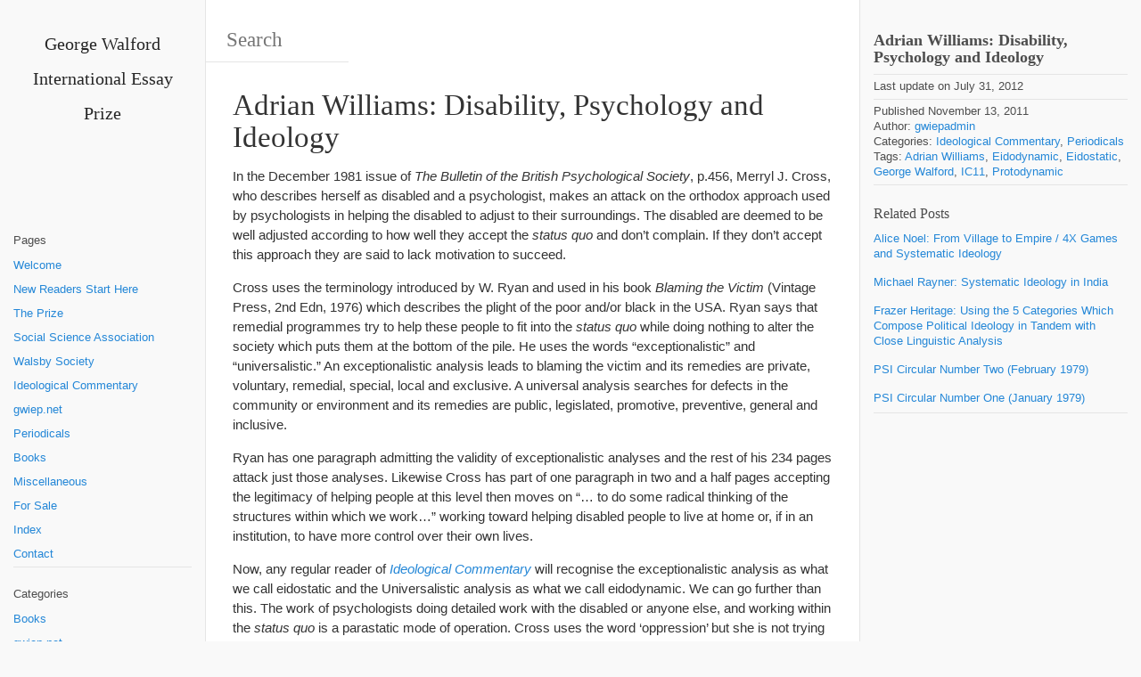

--- FILE ---
content_type: text/html; charset=UTF-8
request_url: https://www.gwiep.net/adrian-williams-disability-psychology-and-ideology/
body_size: 10917
content:
<!DOCTYPE html><html lang="en-US" xmlns:og="http://opengraphprotocol.org/schema/" xmlns:fb="http://www.facebook.com/2008/fbml"><head><meta charset="UTF-8"><meta name="viewport" content="width=device-width, initial-scale=1.0, maximum-scale=10.0, user-scalable=yes"/><title>Adrian Williams: Disability, Psychology and Ideology | </title>
<meta name="description" content="Adrian Williams: Disability, Psychology and Ideology" /><link rel="pingback" href="https://www.gwiep.net/xmlrpc.php"><meta name='robots' content='max-image-preview:large' />
<link rel="alternate" type="application/rss+xml" title="George Walford International Essay Prize &raquo; Feed" href="https://www.gwiep.net/feed/" />
<link rel="alternate" type="application/rss+xml" title="George Walford International Essay Prize &raquo; Comments Feed" href="https://www.gwiep.net/comments/feed/" />
<link rel="alternate" title="oEmbed (JSON)" type="application/json+oembed" href="https://www.gwiep.net/wp-json/oembed/1.0/embed?url=https%3A%2F%2Fwww.gwiep.net%2Fadrian-williams-disability-psychology-and-ideology%2F" />
<link rel="alternate" title="oEmbed (XML)" type="text/xml+oembed" href="https://www.gwiep.net/wp-json/oembed/1.0/embed?url=https%3A%2F%2Fwww.gwiep.net%2Fadrian-williams-disability-psychology-and-ideology%2F&#038;format=xml" />
<style id='wp-img-auto-sizes-contain-inline-css' type='text/css'>
img:is([sizes=auto i],[sizes^="auto," i]){contain-intrinsic-size:3000px 1500px}
/*# sourceURL=wp-img-auto-sizes-contain-inline-css */
</style>
<style id='wp-emoji-styles-inline-css' type='text/css'>

	img.wp-smiley, img.emoji {
		display: inline !important;
		border: none !important;
		box-shadow: none !important;
		height: 1em !important;
		width: 1em !important;
		margin: 0 0.07em !important;
		vertical-align: -0.1em !important;
		background: none !important;
		padding: 0 !important;
	}
/*# sourceURL=wp-emoji-styles-inline-css */
</style>
<style id='wp-block-library-inline-css' type='text/css'>
:root{--wp-block-synced-color:#7a00df;--wp-block-synced-color--rgb:122,0,223;--wp-bound-block-color:var(--wp-block-synced-color);--wp-editor-canvas-background:#ddd;--wp-admin-theme-color:#007cba;--wp-admin-theme-color--rgb:0,124,186;--wp-admin-theme-color-darker-10:#006ba1;--wp-admin-theme-color-darker-10--rgb:0,107,160.5;--wp-admin-theme-color-darker-20:#005a87;--wp-admin-theme-color-darker-20--rgb:0,90,135;--wp-admin-border-width-focus:2px}@media (min-resolution:192dpi){:root{--wp-admin-border-width-focus:1.5px}}.wp-element-button{cursor:pointer}:root .has-very-light-gray-background-color{background-color:#eee}:root .has-very-dark-gray-background-color{background-color:#313131}:root .has-very-light-gray-color{color:#eee}:root .has-very-dark-gray-color{color:#313131}:root .has-vivid-green-cyan-to-vivid-cyan-blue-gradient-background{background:linear-gradient(135deg,#00d084,#0693e3)}:root .has-purple-crush-gradient-background{background:linear-gradient(135deg,#34e2e4,#4721fb 50%,#ab1dfe)}:root .has-hazy-dawn-gradient-background{background:linear-gradient(135deg,#faaca8,#dad0ec)}:root .has-subdued-olive-gradient-background{background:linear-gradient(135deg,#fafae1,#67a671)}:root .has-atomic-cream-gradient-background{background:linear-gradient(135deg,#fdd79a,#004a59)}:root .has-nightshade-gradient-background{background:linear-gradient(135deg,#330968,#31cdcf)}:root .has-midnight-gradient-background{background:linear-gradient(135deg,#020381,#2874fc)}:root{--wp--preset--font-size--normal:16px;--wp--preset--font-size--huge:42px}.has-regular-font-size{font-size:1em}.has-larger-font-size{font-size:2.625em}.has-normal-font-size{font-size:var(--wp--preset--font-size--normal)}.has-huge-font-size{font-size:var(--wp--preset--font-size--huge)}.has-text-align-center{text-align:center}.has-text-align-left{text-align:left}.has-text-align-right{text-align:right}.has-fit-text{white-space:nowrap!important}#end-resizable-editor-section{display:none}.aligncenter{clear:both}.items-justified-left{justify-content:flex-start}.items-justified-center{justify-content:center}.items-justified-right{justify-content:flex-end}.items-justified-space-between{justify-content:space-between}.screen-reader-text{border:0;clip-path:inset(50%);height:1px;margin:-1px;overflow:hidden;padding:0;position:absolute;width:1px;word-wrap:normal!important}.screen-reader-text:focus{background-color:#ddd;clip-path:none;color:#444;display:block;font-size:1em;height:auto;left:5px;line-height:normal;padding:15px 23px 14px;text-decoration:none;top:5px;width:auto;z-index:100000}html :where(.has-border-color){border-style:solid}html :where([style*=border-top-color]){border-top-style:solid}html :where([style*=border-right-color]){border-right-style:solid}html :where([style*=border-bottom-color]){border-bottom-style:solid}html :where([style*=border-left-color]){border-left-style:solid}html :where([style*=border-width]){border-style:solid}html :where([style*=border-top-width]){border-top-style:solid}html :where([style*=border-right-width]){border-right-style:solid}html :where([style*=border-bottom-width]){border-bottom-style:solid}html :where([style*=border-left-width]){border-left-style:solid}html :where(img[class*=wp-image-]){height:auto;max-width:100%}:where(figure){margin:0 0 1em}html :where(.is-position-sticky){--wp-admin--admin-bar--position-offset:var(--wp-admin--admin-bar--height,0px)}@media screen and (max-width:600px){html :where(.is-position-sticky){--wp-admin--admin-bar--position-offset:0px}}

/*# sourceURL=wp-block-library-inline-css */
</style><style id='global-styles-inline-css' type='text/css'>
:root{--wp--preset--aspect-ratio--square: 1;--wp--preset--aspect-ratio--4-3: 4/3;--wp--preset--aspect-ratio--3-4: 3/4;--wp--preset--aspect-ratio--3-2: 3/2;--wp--preset--aspect-ratio--2-3: 2/3;--wp--preset--aspect-ratio--16-9: 16/9;--wp--preset--aspect-ratio--9-16: 9/16;--wp--preset--color--black: #000000;--wp--preset--color--cyan-bluish-gray: #abb8c3;--wp--preset--color--white: #ffffff;--wp--preset--color--pale-pink: #f78da7;--wp--preset--color--vivid-red: #cf2e2e;--wp--preset--color--luminous-vivid-orange: #ff6900;--wp--preset--color--luminous-vivid-amber: #fcb900;--wp--preset--color--light-green-cyan: #7bdcb5;--wp--preset--color--vivid-green-cyan: #00d084;--wp--preset--color--pale-cyan-blue: #8ed1fc;--wp--preset--color--vivid-cyan-blue: #0693e3;--wp--preset--color--vivid-purple: #9b51e0;--wp--preset--gradient--vivid-cyan-blue-to-vivid-purple: linear-gradient(135deg,rgb(6,147,227) 0%,rgb(155,81,224) 100%);--wp--preset--gradient--light-green-cyan-to-vivid-green-cyan: linear-gradient(135deg,rgb(122,220,180) 0%,rgb(0,208,130) 100%);--wp--preset--gradient--luminous-vivid-amber-to-luminous-vivid-orange: linear-gradient(135deg,rgb(252,185,0) 0%,rgb(255,105,0) 100%);--wp--preset--gradient--luminous-vivid-orange-to-vivid-red: linear-gradient(135deg,rgb(255,105,0) 0%,rgb(207,46,46) 100%);--wp--preset--gradient--very-light-gray-to-cyan-bluish-gray: linear-gradient(135deg,rgb(238,238,238) 0%,rgb(169,184,195) 100%);--wp--preset--gradient--cool-to-warm-spectrum: linear-gradient(135deg,rgb(74,234,220) 0%,rgb(151,120,209) 20%,rgb(207,42,186) 40%,rgb(238,44,130) 60%,rgb(251,105,98) 80%,rgb(254,248,76) 100%);--wp--preset--gradient--blush-light-purple: linear-gradient(135deg,rgb(255,206,236) 0%,rgb(152,150,240) 100%);--wp--preset--gradient--blush-bordeaux: linear-gradient(135deg,rgb(254,205,165) 0%,rgb(254,45,45) 50%,rgb(107,0,62) 100%);--wp--preset--gradient--luminous-dusk: linear-gradient(135deg,rgb(255,203,112) 0%,rgb(199,81,192) 50%,rgb(65,88,208) 100%);--wp--preset--gradient--pale-ocean: linear-gradient(135deg,rgb(255,245,203) 0%,rgb(182,227,212) 50%,rgb(51,167,181) 100%);--wp--preset--gradient--electric-grass: linear-gradient(135deg,rgb(202,248,128) 0%,rgb(113,206,126) 100%);--wp--preset--gradient--midnight: linear-gradient(135deg,rgb(2,3,129) 0%,rgb(40,116,252) 100%);--wp--preset--font-size--small: 13px;--wp--preset--font-size--medium: 20px;--wp--preset--font-size--large: 36px;--wp--preset--font-size--x-large: 42px;--wp--preset--spacing--20: 0.44rem;--wp--preset--spacing--30: 0.67rem;--wp--preset--spacing--40: 1rem;--wp--preset--spacing--50: 1.5rem;--wp--preset--spacing--60: 2.25rem;--wp--preset--spacing--70: 3.38rem;--wp--preset--spacing--80: 5.06rem;--wp--preset--shadow--natural: 6px 6px 9px rgba(0, 0, 0, 0.2);--wp--preset--shadow--deep: 12px 12px 50px rgba(0, 0, 0, 0.4);--wp--preset--shadow--sharp: 6px 6px 0px rgba(0, 0, 0, 0.2);--wp--preset--shadow--outlined: 6px 6px 0px -3px rgb(255, 255, 255), 6px 6px rgb(0, 0, 0);--wp--preset--shadow--crisp: 6px 6px 0px rgb(0, 0, 0);}:where(.is-layout-flex){gap: 0.5em;}:where(.is-layout-grid){gap: 0.5em;}body .is-layout-flex{display: flex;}.is-layout-flex{flex-wrap: wrap;align-items: center;}.is-layout-flex > :is(*, div){margin: 0;}body .is-layout-grid{display: grid;}.is-layout-grid > :is(*, div){margin: 0;}:where(.wp-block-columns.is-layout-flex){gap: 2em;}:where(.wp-block-columns.is-layout-grid){gap: 2em;}:where(.wp-block-post-template.is-layout-flex){gap: 1.25em;}:where(.wp-block-post-template.is-layout-grid){gap: 1.25em;}.has-black-color{color: var(--wp--preset--color--black) !important;}.has-cyan-bluish-gray-color{color: var(--wp--preset--color--cyan-bluish-gray) !important;}.has-white-color{color: var(--wp--preset--color--white) !important;}.has-pale-pink-color{color: var(--wp--preset--color--pale-pink) !important;}.has-vivid-red-color{color: var(--wp--preset--color--vivid-red) !important;}.has-luminous-vivid-orange-color{color: var(--wp--preset--color--luminous-vivid-orange) !important;}.has-luminous-vivid-amber-color{color: var(--wp--preset--color--luminous-vivid-amber) !important;}.has-light-green-cyan-color{color: var(--wp--preset--color--light-green-cyan) !important;}.has-vivid-green-cyan-color{color: var(--wp--preset--color--vivid-green-cyan) !important;}.has-pale-cyan-blue-color{color: var(--wp--preset--color--pale-cyan-blue) !important;}.has-vivid-cyan-blue-color{color: var(--wp--preset--color--vivid-cyan-blue) !important;}.has-vivid-purple-color{color: var(--wp--preset--color--vivid-purple) !important;}.has-black-background-color{background-color: var(--wp--preset--color--black) !important;}.has-cyan-bluish-gray-background-color{background-color: var(--wp--preset--color--cyan-bluish-gray) !important;}.has-white-background-color{background-color: var(--wp--preset--color--white) !important;}.has-pale-pink-background-color{background-color: var(--wp--preset--color--pale-pink) !important;}.has-vivid-red-background-color{background-color: var(--wp--preset--color--vivid-red) !important;}.has-luminous-vivid-orange-background-color{background-color: var(--wp--preset--color--luminous-vivid-orange) !important;}.has-luminous-vivid-amber-background-color{background-color: var(--wp--preset--color--luminous-vivid-amber) !important;}.has-light-green-cyan-background-color{background-color: var(--wp--preset--color--light-green-cyan) !important;}.has-vivid-green-cyan-background-color{background-color: var(--wp--preset--color--vivid-green-cyan) !important;}.has-pale-cyan-blue-background-color{background-color: var(--wp--preset--color--pale-cyan-blue) !important;}.has-vivid-cyan-blue-background-color{background-color: var(--wp--preset--color--vivid-cyan-blue) !important;}.has-vivid-purple-background-color{background-color: var(--wp--preset--color--vivid-purple) !important;}.has-black-border-color{border-color: var(--wp--preset--color--black) !important;}.has-cyan-bluish-gray-border-color{border-color: var(--wp--preset--color--cyan-bluish-gray) !important;}.has-white-border-color{border-color: var(--wp--preset--color--white) !important;}.has-pale-pink-border-color{border-color: var(--wp--preset--color--pale-pink) !important;}.has-vivid-red-border-color{border-color: var(--wp--preset--color--vivid-red) !important;}.has-luminous-vivid-orange-border-color{border-color: var(--wp--preset--color--luminous-vivid-orange) !important;}.has-luminous-vivid-amber-border-color{border-color: var(--wp--preset--color--luminous-vivid-amber) !important;}.has-light-green-cyan-border-color{border-color: var(--wp--preset--color--light-green-cyan) !important;}.has-vivid-green-cyan-border-color{border-color: var(--wp--preset--color--vivid-green-cyan) !important;}.has-pale-cyan-blue-border-color{border-color: var(--wp--preset--color--pale-cyan-blue) !important;}.has-vivid-cyan-blue-border-color{border-color: var(--wp--preset--color--vivid-cyan-blue) !important;}.has-vivid-purple-border-color{border-color: var(--wp--preset--color--vivid-purple) !important;}.has-vivid-cyan-blue-to-vivid-purple-gradient-background{background: var(--wp--preset--gradient--vivid-cyan-blue-to-vivid-purple) !important;}.has-light-green-cyan-to-vivid-green-cyan-gradient-background{background: var(--wp--preset--gradient--light-green-cyan-to-vivid-green-cyan) !important;}.has-luminous-vivid-amber-to-luminous-vivid-orange-gradient-background{background: var(--wp--preset--gradient--luminous-vivid-amber-to-luminous-vivid-orange) !important;}.has-luminous-vivid-orange-to-vivid-red-gradient-background{background: var(--wp--preset--gradient--luminous-vivid-orange-to-vivid-red) !important;}.has-very-light-gray-to-cyan-bluish-gray-gradient-background{background: var(--wp--preset--gradient--very-light-gray-to-cyan-bluish-gray) !important;}.has-cool-to-warm-spectrum-gradient-background{background: var(--wp--preset--gradient--cool-to-warm-spectrum) !important;}.has-blush-light-purple-gradient-background{background: var(--wp--preset--gradient--blush-light-purple) !important;}.has-blush-bordeaux-gradient-background{background: var(--wp--preset--gradient--blush-bordeaux) !important;}.has-luminous-dusk-gradient-background{background: var(--wp--preset--gradient--luminous-dusk) !important;}.has-pale-ocean-gradient-background{background: var(--wp--preset--gradient--pale-ocean) !important;}.has-electric-grass-gradient-background{background: var(--wp--preset--gradient--electric-grass) !important;}.has-midnight-gradient-background{background: var(--wp--preset--gradient--midnight) !important;}.has-small-font-size{font-size: var(--wp--preset--font-size--small) !important;}.has-medium-font-size{font-size: var(--wp--preset--font-size--medium) !important;}.has-large-font-size{font-size: var(--wp--preset--font-size--large) !important;}.has-x-large-font-size{font-size: var(--wp--preset--font-size--x-large) !important;}
/*# sourceURL=global-styles-inline-css */
</style>

<style id='classic-theme-styles-inline-css' type='text/css'>
/*! This file is auto-generated */
.wp-block-button__link{color:#fff;background-color:#32373c;border-radius:9999px;box-shadow:none;text-decoration:none;padding:calc(.667em + 2px) calc(1.333em + 2px);font-size:1.125em}.wp-block-file__button{background:#32373c;color:#fff;text-decoration:none}
/*# sourceURL=/wp-includes/css/classic-themes.min.css */
</style>
<link rel='stylesheet' id='recently_updated_posts-css' href='https://www.gwiep.net/wp-content/plugins/recently-updated-posts-widget/css/style.css?ver=6.9' type='text/css' media='all' />
<link rel='stylesheet' id='bootstrap-style-css' href='https://www.gwiep.net/wp-content/themes/wikiwp/css/bootstrap.min.css?ver=6.9' type='text/css' media='all' />
<link rel='stylesheet' id='theme_style-css' href='https://www.gwiep.net/wp-content/themes/wikiwp/style.css?ver=6.9' type='text/css' media='all' />
<link rel='stylesheet' id='navigation-side-style-css' href='https://www.gwiep.net/wp-content/themes/wikiwp/css/navigation-side.css?ver=6.9' type='text/css' media='all' />
<link rel='stylesheet' id='wiki-style-css' href='https://www.gwiep.net/wp-content/themes/wikiwp/css/wiki.css?ver=6.9' type='text/css' media='all' />
<script type="text/javascript" src="https://www.gwiep.net/wp-includes/js/jquery/jquery.min.js?ver=3.7.1" id="jquery-core-js"></script>
<script type="text/javascript" src="https://www.gwiep.net/wp-includes/js/jquery/jquery-migrate.min.js?ver=3.4.1" id="jquery-migrate-js"></script>
<script type="text/javascript" src="https://www.gwiep.net/wp-content/themes/wikiwp/js/functions.js?ver=6.9" id="functions-script-js"></script>
<link rel="https://api.w.org/" href="https://www.gwiep.net/wp-json/" /><link rel="alternate" title="JSON" type="application/json" href="https://www.gwiep.net/wp-json/wp/v2/posts/533" /><link rel="EditURI" type="application/rsd+xml" title="RSD" href="https://www.gwiep.net/xmlrpc.php?rsd" />
<meta name="generator" content="WordPress 6.9" />
<link rel="canonical" href="https://www.gwiep.net/adrian-williams-disability-psychology-and-ideology/" />
<link rel='shortlink' href='https://www.gwiep.net/?p=533' />
<meta property="og:title" content="Adrian Williams: Disability, Psychology and Ideology" />
<meta property="og:type" content="article" />
<meta property="og:image" content="" />
<meta property="og:url" content="https://www.gwiep.net/adrian-williams-disability-psychology-and-ideology/" />
<meta property="og:description" content="In the December 1981 issue of The Bulletin of the British Psychological Society, p.456, Merryl J. Cross, who describes herself as disabled and a psychologist, makes an attack on the orthodox approach used by psychologists in helping the disabled to adjust to their surroundings. The disabled are deemed to be well adjusted according to how... read more &raquo;" />
<meta property="og:site_name" content="George Walford International Essay Prize" />
</head><body class="wp-singular post-template-default single single-post postid-533 single-format-standard wp-theme-wikiwp body"><header class="headerMain"><div class="header-content"><div id="logo"><h2 class="blog-name"><a href="https://www.gwiep.net/">George Walford International Essay Prize</a></h2></div></div></header><div class="container-fluid"><div class="meta clearfix"><div class="meta-search-form"><form role="search" method="get" class="search-form" action="https://www.gwiep.net/"><label><input type="search" class="search-field" placeholder="Search" value="" name="s" title="Search" /></label><input type="submit" class="search-submit" value="Search" /></form></div></div><div class="navMenuButton">
    <header class="navMenuButtonTitle">Menu</header>
    <div class="navMenuButtonContent">
        <hr>
        <hr>
        <hr>
    </div>
</div>

<div class="primary-menu primary-menu-side">
    <div class="primary-menu-container">
        <nav class="nav-container">
            <ul class="default-nav"><li class="pagenav"><span class="menu-title">Pages</span><ul><li class="page_item page-item-65"><a href="https://www.gwiep.net/">Welcome</a></li>
<li class="page_item page-item-66"><a href="https://www.gwiep.net/introduction/">New Readers Start Here</a></li>
<li class="page_item page-item-67"><a href="https://www.gwiep.net/the-prize/">The Prize</a></li>
<li class="page_item page-item-68"><a href="https://www.gwiep.net/social-science-association/">Social Science Association</a></li>
<li class="page_item page-item-95"><a href="https://www.gwiep.net/walsby-society/">Walsby Society</a></li>
<li class="page_item page-item-96"><a href="https://www.gwiep.net/ideological-commentary/">Ideological Commentary</a></li>
<li class="page_item page-item-97"><a href="https://www.gwiep.net/gwiepnet/">gwiep.net</a></li>
<li class="page_item page-item-98"><a href="https://www.gwiep.net/periodicals/">Periodicals</a></li>
<li class="page_item page-item-99"><a href="https://www.gwiep.net/books/">Books</a></li>
<li class="page_item page-item-100"><a href="https://www.gwiep.net/miscellaneous/">Miscellaneous</a></li>
<li class="page_item page-item-101"><a href="https://www.gwiep.net/for-sale/">For Sale</a></li>
<li class="page_item page-item-102"><a href="https://www.gwiep.net/index/">Index</a></li>
<li class="page_item page-item-103"><a href="https://www.gwiep.net/contact/">Contact</a></li>
</ul></li><li class="categories"><hr><span class="menu-title">Categories</span><ul>	<li class="cat-item cat-item-3"><a href="https://www.gwiep.net/category/books/">Books</a>
</li>
	<li class="cat-item cat-item-4"><a href="https://www.gwiep.net/category/gwiepnet/">gwiep.net</a>
</li>
	<li class="cat-item cat-item-5"><a href="https://www.gwiep.net/category/ideological-commentary/">Ideological Commentary</a>
</li>
	<li class="cat-item cat-item-6"><a href="https://www.gwiep.net/category/miscellaneous/">Miscellaneous</a>
</li>
	<li class="cat-item cat-item-7"><a href="https://www.gwiep.net/category/periodicals/">Periodicals</a>
</li>
	<li class="cat-item cat-item-8"><a href="https://www.gwiep.net/category/social-science-association/">Social Science Association</a>
</li>
	<li class="cat-item cat-item-9"><a href="https://www.gwiep.net/category/walsby-society/">Walsby Society</a>
</li>
</ul></li></ul>
        </nav>

        <div class="dynamic-sidebar dynamic-sidebar-navigation">
            <div class="row sidebarContent">
                <div class="col-md-12">
                                    </div>

            </div>
        </div>
    </div>
</div>
<div class="postContainer">
	<article class="entry entryTypePost">
    <header class="entryHeader">
        <h1 class="entryTitle">
            Adrian Williams: Disability, Psychology and Ideology        </h1>
    </header>

    <div class="entryContent">
        <p>In the December 1981 issue of <em>The Bulletin of the British Psychological Society</em>, p.456, Merryl J. Cross, who describes herself as disabled and a psychologist, makes an attack on the orthodox approach used by psychologists in helping the disabled to adjust to their surroundings. The disabled are deemed to be well adjusted according to how well they accept the <em>status quo</em> and don&#8217;t complain. If they don&#8217;t accept this approach they are said to lack motivation to succeed.</p>
<p>Cross uses the terminology introduced by W. Ryan and used in his book <em>Blaming the Victim</em> (Vintage Press, 2nd Edn, 1976) which describes the plight of the poor and/or black in the USA. Ryan says that remedial programmes try to help these people to fit into the <em>status quo</em> while doing nothing to alter the society which puts them at the bottom of the pile. He uses the words &#8220;exceptionalistic&#8221; and &#8220;universalistic.&#8221; An exceptionalistic analysis leads to blaming the victim and its remedies are private, voluntary, remedial, special, local and exclusive. A universal analysis searches for defects in the community or environment and its remedies are public, legislated, promotive, preventive, general and inclusive.</p>
<p>Ryan has one paragraph admitting the validity of exceptionalistic analyses and the rest of his 234 pages attack just those analyses. Likewise Cross has part of one paragraph in two and a half pages accepting the legitimacy of helping people at this level then moves on &#8220;&#8230; to do some radical thinking of the structures within which we work&#8230;&#8221; working toward helping disabled people to live at home or, if in an institution, to have more control over their own lives.</p>
<p>Now, any regular reader of <em><a href="http://gwiep.net/wp/?page_id=96">Ideological Commentary</a></em> will recognise the exceptionalistic analysis as what we call eidostatic and the Universalistic analysis as what we call eidodynamic. We can go further than this. The work of psychologists doing detailed work with the disabled or anyone else, and working within the <em>status quo</em> is a parastatic mode of operation. Cross uses the word &#8216;oppression&#8217; but she is not trying to encourage the disabled to throw off their chains (crutches?) and change the power structure of a whole society. She seeks to appeal to the conscience of psychologists in general to stop thinking of their own career advancement and to do a reformist job within the present society so we can classify her argument as protodynamic.</p>
<p>Having recognised Cross&#8217;s paper as a protodynamic attack on parastatic thinking, where does a Walsbeian analysis come in? Anyone who recognises the validity of this analysis could intervene on either side of the argument or both sides at once or contribute an argument at some other ideological level. It is of no importance to be called two-faced in this context because we admit that we are two-faced and more; we are multi-faced.</p>
<p>I raise this question because I do not see what is the value of a Walsbeian analysis if one never intervene in any one else&#8217;s arguments. Does the analysis have any use at all? Are we trying to stir up arguments such as this one about the disabled or cool them down? Are we trying to curb the violence of the most serious arguments (and recognising that the minor ones will never be eliminated?) I would like to see some comments in <a href="http://gwiep.net/wp/?page_id=96"><em>IC</em></a> about readers&#8217; ideas for the uses of a Walsbeian analysis.</p>
<p><strong>Comment by the Editor</strong>:<br />
Our main response to the above article is to hope that the writer will continue and extend his efforts; we would like more of his work in <a href="http://gwiep.net/wp/?page_id=96"><em>IC</em></a>. In the last two paragraphs he asks for comment, and it is accordingly to these that we direct our attention. There is more to be said on the subject than we attempt to say here, and we look forward to responses from readers.</p>
<p>Adrian Williams has wrought better than he realises. He asks where, in the situation he has described, would a Walsbeian analysis come in, would it consist of an intervention or an addition? His question assume that it must take one of these forms, but there is at least one other possible response. It is a characteristically Walsbeian one and his own article has already presented it. This other response is to take the argument as a whole &#8211; that is, both sides of it &#8211; and, by placing it in a wider context, to show that the question is not: Which side is right? but: What places do the two sides occupy in the wider view? Adrian says the two sides express respectively &#8211; the parastatic and protodynamic &#8211; he could, perhaps, have expanded on that &#8211; and from this it follows that in order to understand the intentions and motivations of the participants, and to predict the effectiveness of their efforts, it is not sufficient to take into account the factors with which they themselves are concerned, such as the numbers of disabled people, the acuteness of their suffering, the practical possibility of fitting them. into society or adapting society to their requirements. It is necessary also to understand the ideology which each side is expressing. With that that we are almost in the position of one trying to understand the actions of a soldier without taking into account that he is under orders from above.</p>
<p>Readers commenting on Adrian&#8217;s article may care to take in also the quotation which follows &#8211; both the events it describes and the attitude of the writer:</p>
<blockquote><p>We are all more or less concerned with the question of what ought to be done with babies born so deformed as to be a great nuisance to their parents and to have apparently little prospect of happiness for themselves. Such a one was Miss Biffin, who in 1784 was born without either arms or legs. Astonishing as it may seem to a humanitarian age like ours, it did not occur to her parents to reject her; nor, in that brutal period of our history, was any newspaper correspondent found sufficiently sensitive to suggest that such hideous abortions were unfit to be allowed to live. Mr and Mrs Biffin Senior were so stupid as to see neither that this unattractive creature had little chance of earning her own living nor that it was going to be a great trouble to themselves to bring her up, Instead they devised a costume which hid her deformity as much as possible; and later discovered that by painting miniatures with her nose she was capable of earning a comfortable living. She liked to go to the theatre&#8230; and when she went she was carried there by a friend, who proved as dead to all considerations of aesthetics and advanced psychology as her parents had been, for he was foolish enough actually to marry her. When I read this story I put the book down for a moment and reflected how fortunate Miss Biffin was in not having been born in a country and a century which care so profoundly as ours for the underprivileged and the disabled. (<em>TLS</em> 22 Jan 82)</p></blockquote>
<p style="text-align: right;">from <em><a href="http://gwiep.net/wp/?page_id=96">Ideological Commentary</a></em> 11, March 1982.</p>
    </div>

    <footer class="entryMeta">
        <div class="postinfo postinfo-author"><span>Author:&nbsp;<a href="https://www.gwiep.net/author/gwiepadmin/" title="Posts by gwiepadmin" rel="author">gwiepadmin</a>&nbsp;on&nbsp;November 13, 2011</span>
			  </div><div class="postinfo postinfo-categories"><span>Categories:&nbsp;<a href="https://www.gwiep.net/category/ideological-commentary/" rel="category tag">Ideological Commentary</a>, <a href="https://www.gwiep.net/category/periodicals/" rel="category tag">Periodicals</a></span></div><div class="postinfo postinfo-tags"><span>Tags:&nbsp;<a href="https://www.gwiep.net/tag/adrian-williams/" rel="tag">Adrian Williams</a>, <a href="https://www.gwiep.net/tag/eidodynamic/" rel="tag">Eidodynamic</a>, <a href="https://www.gwiep.net/tag/eidostatic/" rel="tag">Eidostatic</a>, <a href="https://www.gwiep.net/tag/george-walford/" rel="tag">George Walford</a>, <a href="https://www.gwiep.net/tag/ic11/" rel="tag">IC11</a>, <a href="https://www.gwiep.net/tag/protodynamic/" rel="tag">Protodynamic</a></span></div><div class="postinfo post-nav clearfix"><h4 class="clearfix">Other posts</h4><span class="previous-post-link"><a href="https://www.gwiep.net/george-walford-work-and-leisure/" rel="prev">George Walford: Work and Leisure</a> &laquo;</span><span class="next-post-link">&raquo; <a href="https://www.gwiep.net/george-walford-maintaining-the-differentials/" rel="next">George Walford: Maintaining the Differentials</a></span></div>    </footer>
</article>
	<div class="last-posts-list postinfo clearfix">
		<hr>
		<h4 class="lastPostsListTitle">
			Last posts		</h4>

		<ul>
				<li><a href='https://www.gwiep.net/alice-noel-from-village-to-empire-4x-games-and-systematic-ideology/'>Alice Noel: From Village to Empire / 4X Games and Systematic Ideology</a></li>
	<li><a href='https://www.gwiep.net/michael-rayner-systematic-ideology-in-india/'>Michael Rayner: Systematic Ideology in India</a></li>
	<li><a href='https://www.gwiep.net/frazer-heritage-using-the-5-categories-which-compose-political-ideology-in-tandem-with-close-linguistic-analysis/'>Frazer Heritage: Using the 5 Categories Which Compose Political Ideology in Tandem with Close Linguistic Analysis</a></li>
	<li><a href='https://www.gwiep.net/psi-circular-number-two-february-1979/'>PSI Circular Number Two (February 1979)</a></li>
	<li><a href='https://www.gwiep.net/psi-circular-number-one-january-1979/'>PSI Circular Number One (January 1979)</a></li>
	<li><a href='https://www.gwiep.net/joshua-feldman-reconceptualising-systematic-ideology-in-the-wake-of-political-psychology/'>Joshua Feldman: Reconceptualising (systematic) Ideology in the Wake of Political Psychology</a></li>
	<li><a href='https://www.gwiep.net/george-walford-and-ike-benjamin-the-sad-case-of-the-spgb/'>George Walford and Ike Benjamin: The Sad Case of the SPGB</a></li>
	<li><a href='https://www.gwiep.net/linda-sloane-systematic-ideology-and-identity-the-triangle-of-society-ideology-and-the-individual/'>Linda Sloane: Systematic Ideology and Identity / The Triangle of Society, Ideology and the Individual</a></li>
	<li><a href='https://www.gwiep.net/their-operation-utopia/'>Their &#8220;Operation Utopia&#8221;</a></li>
	<li><a href='https://www.gwiep.net/george-orwell-letters-to-george-walford/'>George Orwell Letters to George Walford</a></li>
		</ul>
	</div>
</div>

<div class="asideMenuButton">
    <header class="asideMenuButtonTitle">Sidebar</header>
    <div class="asideMenuButtonContent">
        <hr>
        <hr>
        <hr>
    </div>
</div>

<aside>
    <div class="aside-container container-full">
        <div class="customSidebar">
            
            <div class="row sidebarContent">
                <div class="col-md-12">
                    
                    <div class="widget">
                        <h3 class="widgetTitle">Adrian Williams: Disability, Psychology and Ideology</h3>
                    </div>

                    <div class="widget">
                        Last update on&nbsp;July 31, 2012                    </div>

                    <div class="widget">
                        <div class="">
                            Published&nbsp;November 13, 2011                        </div>

                        <div class="">
                            Author:</strong>&nbsp;<a href="https://www.gwiep.net/author/gwiepadmin/" title="Posts by gwiepadmin" rel="author">gwiepadmin</a></span>                        </div>

                        <div class="">
                            Categories:&nbsp;<a href="https://www.gwiep.net/category/ideological-commentary/" rel="category tag">Ideological Commentary</a>, <a href="https://www.gwiep.net/category/periodicals/" rel="category tag">Periodicals</a>                        </div>

                        Tags:&nbsp;<a href="https://www.gwiep.net/tag/adrian-williams/" rel="tag">Adrian Williams</a>, <a href="https://www.gwiep.net/tag/eidodynamic/" rel="tag">Eidodynamic</a>, <a href="https://www.gwiep.net/tag/eidostatic/" rel="tag">Eidostatic</a>, <a href="https://www.gwiep.net/tag/george-walford/" rel="tag">George Walford</a>, <a href="https://www.gwiep.net/tag/ic11/" rel="tag">IC11</a>, <a href="https://www.gwiep.net/tag/protodynamic/" rel="tag">Protodynamic</a>                    </div>

                                <div class="widget relatedPosts">

            <h4 class="widgetTitle">
                Related Posts            </h4>

            <ul class="relatedPostList">
                                                <li>
                                    <a href="https://www.gwiep.net/alice-noel-from-village-to-empire-4x-games-and-systematic-ideology/" rel="bookmark" title="Alice Noel: From Village to Empire / 4X Games and Systematic Ideology">
                                        <div class="thumb">
                                                                                    </div>

                                        <span>Alice Noel: From Village to Empire / 4X Games and Systematic Ideology</span>
                                    </a>
                                </li>
                                                                <li>
                                    <a href="https://www.gwiep.net/michael-rayner-systematic-ideology-in-india/" rel="bookmark" title="Michael Rayner: Systematic Ideology in India">
                                        <div class="thumb">
                                                                                    </div>

                                        <span>Michael Rayner: Systematic Ideology in India</span>
                                    </a>
                                </li>
                                                                <li>
                                    <a href="https://www.gwiep.net/frazer-heritage-using-the-5-categories-which-compose-political-ideology-in-tandem-with-close-linguistic-analysis/" rel="bookmark" title="Frazer Heritage: Using the 5 Categories Which Compose Political Ideology in Tandem with Close Linguistic Analysis">
                                        <div class="thumb">
                                                                                    </div>

                                        <span>Frazer Heritage: Using the 5 Categories Which Compose Political Ideology in Tandem with Close Linguistic Analysis</span>
                                    </a>
                                </li>
                                                                <li>
                                    <a href="https://www.gwiep.net/psi-circular-number-two-february-1979/" rel="bookmark" title="PSI Circular Number Two (February 1979)">
                                        <div class="thumb">
                                                                                    </div>

                                        <span>PSI Circular Number Two (February 1979)</span>
                                    </a>
                                </li>
                                                                <li>
                                    <a href="https://www.gwiep.net/psi-circular-number-one-january-1979/" rel="bookmark" title="PSI Circular Number One (January 1979)">
                                        <div class="thumb">
                                                                                    </div>

                                        <span>PSI Circular Number One (January 1979)</span>
                                    </a>
                                </li>
                                            </ul>
        </div>
                        </div>
            </div>

                    </div>

        <div class="dynamicSidebar">
            <div class="row sidebarContent">
                <div class="col-md-12">
                                    </div>
            </div>
        </div>
    </div>
</aside></div><footer class="container-fluid"><div class="content clearfix"><div class="col-md-12 copyright"><p><strong>&copy;&nbsp;&nbsp;<a href="https://www.gwiep.net">George Walford International Essay Prize</a></strong>&nbsp;&nbsp;|&nbsp;&nbsp;powered by the&nbsp;<a href="http://wikiwp.com" title="Wikipedia look-a-like theme for WordPress">WikiWP theme</a> and&nbsp;<a href="http://wordpress.org/" target="_blank">WordPress</a>. &nbsp; | &nbsp; <a class="footer-rss-link" href="https://www.gwiep.net/feed/" title="RSS Feed">RSS</a></p></div></div></footer><script type="speculationrules">
{"prefetch":[{"source":"document","where":{"and":[{"href_matches":"/*"},{"not":{"href_matches":["/wp-*.php","/wp-admin/*","/wp-content/uploads/*","/wp-content/*","/wp-content/plugins/*","/wp-content/themes/wikiwp/*","/*\\?(.+)"]}},{"not":{"selector_matches":"a[rel~=\"nofollow\"]"}},{"not":{"selector_matches":".no-prefetch, .no-prefetch a"}}]},"eagerness":"conservative"}]}
</script>
<script id="wp-emoji-settings" type="application/json">
{"baseUrl":"https://s.w.org/images/core/emoji/17.0.2/72x72/","ext":".png","svgUrl":"https://s.w.org/images/core/emoji/17.0.2/svg/","svgExt":".svg","source":{"concatemoji":"https://www.gwiep.net/wp-includes/js/wp-emoji-release.min.js?ver=6.9"}}
</script>
<script type="module">
/* <![CDATA[ */
/*! This file is auto-generated */
const a=JSON.parse(document.getElementById("wp-emoji-settings").textContent),o=(window._wpemojiSettings=a,"wpEmojiSettingsSupports"),s=["flag","emoji"];function i(e){try{var t={supportTests:e,timestamp:(new Date).valueOf()};sessionStorage.setItem(o,JSON.stringify(t))}catch(e){}}function c(e,t,n){e.clearRect(0,0,e.canvas.width,e.canvas.height),e.fillText(t,0,0);t=new Uint32Array(e.getImageData(0,0,e.canvas.width,e.canvas.height).data);e.clearRect(0,0,e.canvas.width,e.canvas.height),e.fillText(n,0,0);const a=new Uint32Array(e.getImageData(0,0,e.canvas.width,e.canvas.height).data);return t.every((e,t)=>e===a[t])}function p(e,t){e.clearRect(0,0,e.canvas.width,e.canvas.height),e.fillText(t,0,0);var n=e.getImageData(16,16,1,1);for(let e=0;e<n.data.length;e++)if(0!==n.data[e])return!1;return!0}function u(e,t,n,a){switch(t){case"flag":return n(e,"\ud83c\udff3\ufe0f\u200d\u26a7\ufe0f","\ud83c\udff3\ufe0f\u200b\u26a7\ufe0f")?!1:!n(e,"\ud83c\udde8\ud83c\uddf6","\ud83c\udde8\u200b\ud83c\uddf6")&&!n(e,"\ud83c\udff4\udb40\udc67\udb40\udc62\udb40\udc65\udb40\udc6e\udb40\udc67\udb40\udc7f","\ud83c\udff4\u200b\udb40\udc67\u200b\udb40\udc62\u200b\udb40\udc65\u200b\udb40\udc6e\u200b\udb40\udc67\u200b\udb40\udc7f");case"emoji":return!a(e,"\ud83e\u1fac8")}return!1}function f(e,t,n,a){let r;const o=(r="undefined"!=typeof WorkerGlobalScope&&self instanceof WorkerGlobalScope?new OffscreenCanvas(300,150):document.createElement("canvas")).getContext("2d",{willReadFrequently:!0}),s=(o.textBaseline="top",o.font="600 32px Arial",{});return e.forEach(e=>{s[e]=t(o,e,n,a)}),s}function r(e){var t=document.createElement("script");t.src=e,t.defer=!0,document.head.appendChild(t)}a.supports={everything:!0,everythingExceptFlag:!0},new Promise(t=>{let n=function(){try{var e=JSON.parse(sessionStorage.getItem(o));if("object"==typeof e&&"number"==typeof e.timestamp&&(new Date).valueOf()<e.timestamp+604800&&"object"==typeof e.supportTests)return e.supportTests}catch(e){}return null}();if(!n){if("undefined"!=typeof Worker&&"undefined"!=typeof OffscreenCanvas&&"undefined"!=typeof URL&&URL.createObjectURL&&"undefined"!=typeof Blob)try{var e="postMessage("+f.toString()+"("+[JSON.stringify(s),u.toString(),c.toString(),p.toString()].join(",")+"));",a=new Blob([e],{type:"text/javascript"});const r=new Worker(URL.createObjectURL(a),{name:"wpTestEmojiSupports"});return void(r.onmessage=e=>{i(n=e.data),r.terminate(),t(n)})}catch(e){}i(n=f(s,u,c,p))}t(n)}).then(e=>{for(const n in e)a.supports[n]=e[n],a.supports.everything=a.supports.everything&&a.supports[n],"flag"!==n&&(a.supports.everythingExceptFlag=a.supports.everythingExceptFlag&&a.supports[n]);var t;a.supports.everythingExceptFlag=a.supports.everythingExceptFlag&&!a.supports.flag,a.supports.everything||((t=a.source||{}).concatemoji?r(t.concatemoji):t.wpemoji&&t.twemoji&&(r(t.twemoji),r(t.wpemoji)))});
//# sourceURL=https://www.gwiep.net/wp-includes/js/wp-emoji-loader.min.js
/* ]]> */
</script>
</body></html>